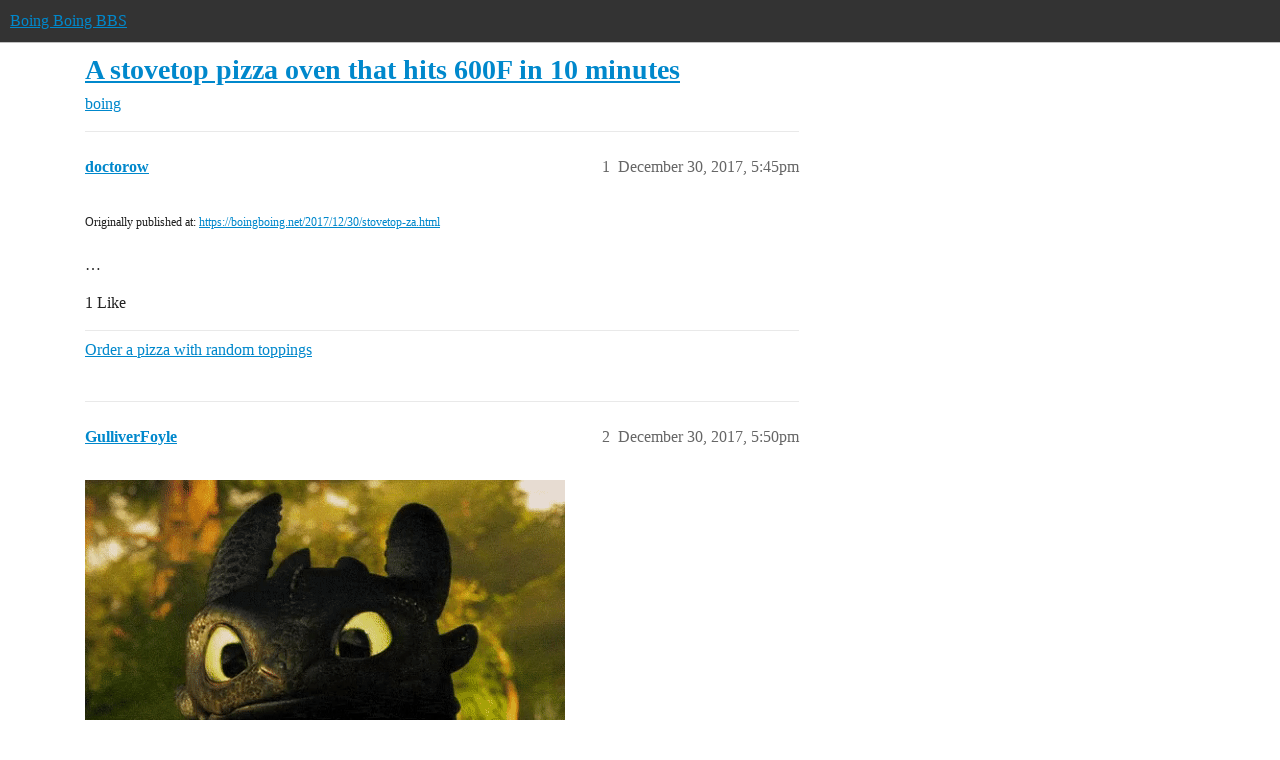

--- FILE ---
content_type: text/html; charset=utf-8
request_url: https://bbs.boingboing.net/t/a-stovetop-pizza-oven-that-hits-600f-in-10-minutes/113283
body_size: 8044
content:
<!DOCTYPE html>
<html lang="en">
  <head>
    <meta charset="utf-8">
    <title>A stovetop pizza oven that hits 600F in 10 minutes - boing - Boing Boing BBS</title>
    <meta name="description" content="Originally published at:			https://boingboing.net/2017/12/30/stovetop-za.html 
 …">
    <meta name="generator" content="Discourse 2026.1.0-latest - https://github.com/discourse/discourse version e47c03d223945e2c161e14ba0974f45114ae4ef5">
<link rel="icon" type="image/png" href="https://global.discourse-cdn.com/boingboing/optimized/4X/e/2/e/e2e8502ada26ecd3f889eecbaf5e03a44dc6ca46_2_32x32.png">
<link rel="apple-touch-icon" type="image/png" href="https://global.discourse-cdn.com/boingboing/optimized/4X/b/1/c/b1c1dbdbce9b9a97cc45b85fb86173bb72e35eec_2_180x180.png">
<meta name="theme-color" media="(prefers-color-scheme: light)" content="#333">
<meta name="theme-color" media="(prefers-color-scheme: dark)" content="#555555">

<meta name="color-scheme" content="light dark">

<meta name="viewport" content="width=device-width, initial-scale=1.0, minimum-scale=1.0, viewport-fit=cover">
<link rel="canonical" href="https://bbs.boingboing.net/t/a-stovetop-pizza-oven-that-hits-600f-in-10-minutes/113283" />


<link rel="search" type="application/opensearchdescription+xml" href="https://bbs.boingboing.net/opensearch.xml" title="Boing Boing BBS Search">

    
    <link href="https://sea1.discourse-cdn.com/boingboing/stylesheets/color_definitions_light_6_12_2bc103697da7afa1fe04bcbe77e86382f82091d1.css?__ws=bbs.boingboing.net" media="(prefers-color-scheme: light)" rel="stylesheet" class="light-scheme" data-scheme-id="6"/><link href="https://sea1.discourse-cdn.com/boingboing/stylesheets/color_definitions_dark_10_12_72af60a2b05a03d853e025ac15aa5177f9d1602e.css?__ws=bbs.boingboing.net" media="(prefers-color-scheme: dark)" rel="stylesheet" class="dark-scheme" data-scheme-id="10"/>

<link href="https://sea1.discourse-cdn.com/boingboing/stylesheets/common_bb1ab20e4353b2e356214b47a133099468ffc398.css?__ws=bbs.boingboing.net" media="all" rel="stylesheet" data-target="common"  />

  <link href="https://sea1.discourse-cdn.com/boingboing/stylesheets/mobile_bb1ab20e4353b2e356214b47a133099468ffc398.css?__ws=bbs.boingboing.net" media="(max-width: 39.99999rem)" rel="stylesheet" data-target="mobile"  />
  <link href="https://sea1.discourse-cdn.com/boingboing/stylesheets/desktop_bb1ab20e4353b2e356214b47a133099468ffc398.css?__ws=bbs.boingboing.net" media="(min-width: 40rem)" rel="stylesheet" data-target="desktop"  />



    <link href="https://sea1.discourse-cdn.com/boingboing/stylesheets/automation_bb1ab20e4353b2e356214b47a133099468ffc398.css?__ws=bbs.boingboing.net" media="all" rel="stylesheet" data-target="automation"  />
    <link href="https://sea1.discourse-cdn.com/boingboing/stylesheets/checklist_bb1ab20e4353b2e356214b47a133099468ffc398.css?__ws=bbs.boingboing.net" media="all" rel="stylesheet" data-target="checklist"  />
    <link href="https://sea1.discourse-cdn.com/boingboing/stylesheets/discourse-ai_bb1ab20e4353b2e356214b47a133099468ffc398.css?__ws=bbs.boingboing.net" media="all" rel="stylesheet" data-target="discourse-ai"  />
    <link href="https://sea1.discourse-cdn.com/boingboing/stylesheets/discourse-akismet_bb1ab20e4353b2e356214b47a133099468ffc398.css?__ws=bbs.boingboing.net" media="all" rel="stylesheet" data-target="discourse-akismet"  />
    <link href="https://sea1.discourse-cdn.com/boingboing/stylesheets/discourse-data-explorer_bb1ab20e4353b2e356214b47a133099468ffc398.css?__ws=bbs.boingboing.net" media="all" rel="stylesheet" data-target="discourse-data-explorer"  />
    <link href="https://sea1.discourse-cdn.com/boingboing/stylesheets/discourse-details_bb1ab20e4353b2e356214b47a133099468ffc398.css?__ws=bbs.boingboing.net" media="all" rel="stylesheet" data-target="discourse-details"  />
    <link href="https://sea1.discourse-cdn.com/boingboing/stylesheets/discourse-lazy-videos_bb1ab20e4353b2e356214b47a133099468ffc398.css?__ws=bbs.boingboing.net" media="all" rel="stylesheet" data-target="discourse-lazy-videos"  />
    <link href="https://sea1.discourse-cdn.com/boingboing/stylesheets/discourse-local-dates_bb1ab20e4353b2e356214b47a133099468ffc398.css?__ws=bbs.boingboing.net" media="all" rel="stylesheet" data-target="discourse-local-dates"  />
    <link href="https://sea1.discourse-cdn.com/boingboing/stylesheets/discourse-narrative-bot_bb1ab20e4353b2e356214b47a133099468ffc398.css?__ws=bbs.boingboing.net" media="all" rel="stylesheet" data-target="discourse-narrative-bot"  />
    <link href="https://sea1.discourse-cdn.com/boingboing/stylesheets/discourse-policy_bb1ab20e4353b2e356214b47a133099468ffc398.css?__ws=bbs.boingboing.net" media="all" rel="stylesheet" data-target="discourse-policy"  />
    <link href="https://sea1.discourse-cdn.com/boingboing/stylesheets/discourse-presence_bb1ab20e4353b2e356214b47a133099468ffc398.css?__ws=bbs.boingboing.net" media="all" rel="stylesheet" data-target="discourse-presence"  />
    <link href="https://sea1.discourse-cdn.com/boingboing/stylesheets/discourse-reactions_bb1ab20e4353b2e356214b47a133099468ffc398.css?__ws=bbs.boingboing.net" media="all" rel="stylesheet" data-target="discourse-reactions"  />
    <link href="https://sea1.discourse-cdn.com/boingboing/stylesheets/discourse-saved-searches_bb1ab20e4353b2e356214b47a133099468ffc398.css?__ws=bbs.boingboing.net" media="all" rel="stylesheet" data-target="discourse-saved-searches"  />
    <link href="https://sea1.discourse-cdn.com/boingboing/stylesheets/discourse-templates_bb1ab20e4353b2e356214b47a133099468ffc398.css?__ws=bbs.boingboing.net" media="all" rel="stylesheet" data-target="discourse-templates"  />
    <link href="https://sea1.discourse-cdn.com/boingboing/stylesheets/discourse-topic-voting_bb1ab20e4353b2e356214b47a133099468ffc398.css?__ws=bbs.boingboing.net" media="all" rel="stylesheet" data-target="discourse-topic-voting"  />
    <link href="https://sea1.discourse-cdn.com/boingboing/stylesheets/discourse-user-notes_bb1ab20e4353b2e356214b47a133099468ffc398.css?__ws=bbs.boingboing.net" media="all" rel="stylesheet" data-target="discourse-user-notes"  />
    <link href="https://sea1.discourse-cdn.com/boingboing/stylesheets/footnote_bb1ab20e4353b2e356214b47a133099468ffc398.css?__ws=bbs.boingboing.net" media="all" rel="stylesheet" data-target="footnote"  />
    <link href="https://sea1.discourse-cdn.com/boingboing/stylesheets/hosted-site_bb1ab20e4353b2e356214b47a133099468ffc398.css?__ws=bbs.boingboing.net" media="all" rel="stylesheet" data-target="hosted-site"  />
    <link href="https://sea1.discourse-cdn.com/boingboing/stylesheets/poll_bb1ab20e4353b2e356214b47a133099468ffc398.css?__ws=bbs.boingboing.net" media="all" rel="stylesheet" data-target="poll"  />
    <link href="https://sea1.discourse-cdn.com/boingboing/stylesheets/spoiler-alert_bb1ab20e4353b2e356214b47a133099468ffc398.css?__ws=bbs.boingboing.net" media="all" rel="stylesheet" data-target="spoiler-alert"  />
    <link href="https://sea1.discourse-cdn.com/boingboing/stylesheets/discourse-ai_mobile_bb1ab20e4353b2e356214b47a133099468ffc398.css?__ws=bbs.boingboing.net" media="(max-width: 39.99999rem)" rel="stylesheet" data-target="discourse-ai_mobile"  />
    <link href="https://sea1.discourse-cdn.com/boingboing/stylesheets/discourse-reactions_mobile_bb1ab20e4353b2e356214b47a133099468ffc398.css?__ws=bbs.boingboing.net" media="(max-width: 39.99999rem)" rel="stylesheet" data-target="discourse-reactions_mobile"  />
    <link href="https://sea1.discourse-cdn.com/boingboing/stylesheets/discourse-topic-voting_mobile_bb1ab20e4353b2e356214b47a133099468ffc398.css?__ws=bbs.boingboing.net" media="(max-width: 39.99999rem)" rel="stylesheet" data-target="discourse-topic-voting_mobile"  />
    <link href="https://sea1.discourse-cdn.com/boingboing/stylesheets/discourse-ai_desktop_bb1ab20e4353b2e356214b47a133099468ffc398.css?__ws=bbs.boingboing.net" media="(min-width: 40rem)" rel="stylesheet" data-target="discourse-ai_desktop"  />
    <link href="https://sea1.discourse-cdn.com/boingboing/stylesheets/discourse-reactions_desktop_bb1ab20e4353b2e356214b47a133099468ffc398.css?__ws=bbs.boingboing.net" media="(min-width: 40rem)" rel="stylesheet" data-target="discourse-reactions_desktop"  />
    <link href="https://sea1.discourse-cdn.com/boingboing/stylesheets/discourse-topic-voting_desktop_bb1ab20e4353b2e356214b47a133099468ffc398.css?__ws=bbs.boingboing.net" media="(min-width: 40rem)" rel="stylesheet" data-target="discourse-topic-voting_desktop"  />
    <link href="https://sea1.discourse-cdn.com/boingboing/stylesheets/poll_desktop_bb1ab20e4353b2e356214b47a133099468ffc398.css?__ws=bbs.boingboing.net" media="(min-width: 40rem)" rel="stylesheet" data-target="poll_desktop"  />

  <link href="https://sea1.discourse-cdn.com/boingboing/stylesheets/common_theme_22_98a912fc028458b2f085c496d3f75e7a8185fb3c.css?__ws=bbs.boingboing.net" media="all" rel="stylesheet" data-target="common_theme" data-theme-id="22" data-theme-name="custom header links (icons)"/>
<link href="https://sea1.discourse-cdn.com/boingboing/stylesheets/common_theme_20_c17830a80eda0bd53e68b6e1f418626ad202c9cd.css?__ws=bbs.boingboing.net" media="all" rel="stylesheet" data-target="common_theme" data-theme-id="20" data-theme-name="discourse gifs"/>
<link href="https://sea1.discourse-cdn.com/boingboing/stylesheets/common_theme_12_47f0cf699efc3c60753eef61735309b372909211.css?__ws=bbs.boingboing.net" media="all" rel="stylesheet" data-target="common_theme" data-theme-id="12" data-theme-name="light"/>
    
    <link href="https://sea1.discourse-cdn.com/boingboing/stylesheets/desktop_theme_20_31b2405ffc2993c1ac33ff590f58c64b89345855.css?__ws=bbs.boingboing.net" media="(min-width: 40rem)" rel="stylesheet" data-target="desktop_theme" data-theme-id="20" data-theme-name="discourse gifs"/>
<link href="https://sea1.discourse-cdn.com/boingboing/stylesheets/desktop_theme_18_8796dac615c596d8d593e2bceb5c001fe4692d8c.css?__ws=bbs.boingboing.net" media="(min-width: 40rem)" rel="stylesheet" data-target="desktop_theme" data-theme-id="18" data-theme-name="css tweaks"/>

    
    <meta id="data-ga-universal-analytics" data-tracking-code="G-HDJ556EZQ6" data-json="{&quot;cookieDomain&quot;:&quot;auto&quot;}" data-auto-link-domains="">

  <script async src="https://www.googletagmanager.com/gtag/js?id=G-HDJ556EZQ6" nonce="2ceKE7JcCvuPcq2YnKstCpRAn"></script>
  <script defer src="https://global.discourse-cdn.com/boingboing/assets/google-universal-analytics-v4-ba0fc09a.br.js" data-discourse-entrypoint="google-universal-analytics-v4" nonce="2ceKE7JcCvuPcq2YnKstCpRAn"></script>


        <link rel="alternate nofollow" type="application/rss+xml" title="RSS feed of &#39;A stovetop pizza oven that hits 600F in 10 minutes&#39;" href="https://bbs.boingboing.net/t/a-stovetop-pizza-oven-that-hits-600f-in-10-minutes/113283.rss" />
    <meta property="og:site_name" content="Boing Boing BBS" />
<meta property="og:type" content="website" />
<meta name="twitter:card" content="summary_large_image" />
<meta name="twitter:image" content="https://global.discourse-cdn.com/boingboing/original/4X/c/1/4/c14a49dcab0480d558aeeb42c114d2d1f2aa487e.jpeg" />
<meta property="og:image" content="https://global.discourse-cdn.com/boingboing/original/4X/4/3/e/43ef70b2b08d84b764d1a5af7a7bd7f9ca2de706.png" />
<meta property="og:url" content="https://bbs.boingboing.net/t/a-stovetop-pizza-oven-that-hits-600f-in-10-minutes/113283" />
<meta name="twitter:url" content="https://bbs.boingboing.net/t/a-stovetop-pizza-oven-that-hits-600f-in-10-minutes/113283" />
<meta property="og:title" content="A stovetop pizza oven that hits 600F in 10 minutes" />
<meta name="twitter:title" content="A stovetop pizza oven that hits 600F in 10 minutes" />
<meta property="og:description" content="Originally published at:			https://boingboing.net/2017/12/30/stovetop-za.html   …" />
<meta name="twitter:description" content="Originally published at:			https://boingboing.net/2017/12/30/stovetop-za.html   …" />
<meta property="og:article:section" content="boing" />
<meta property="og:article:section:color" content="BF1E2E" />
<meta name="twitter:label1" value="Reading time" />
<meta name="twitter:data1" value="3 mins 🕑" />
<meta name="twitter:label2" value="Likes" />
<meta name="twitter:data2" value="57 ❤" />
<meta property="article:published_time" content="2017-12-30T17:45:19+00:00" />
<meta property="og:ignore_canonical" content="true" />

        <link rel="next" href="/t/a-stovetop-pizza-oven-that-hits-600f-in-10-minutes/113283?page=2">

    
  </head>
  <body class="crawler ">
    
    <header>
  <a href="/">Boing Boing BBS</a>
</header>

    <div id="main-outlet" class="wrap" role="main">
        <div id="topic-title">
    <h1>
      <a href="/t/a-stovetop-pizza-oven-that-hits-600f-in-10-minutes/113283">A stovetop pizza oven that hits 600F in 10 minutes</a>
    </h1>

      <div class="topic-category" itemscope itemtype="http://schema.org/BreadcrumbList">
          <span itemprop="itemListElement" itemscope itemtype="http://schema.org/ListItem">
            <a href="/c/boing/3" class="badge-wrapper bullet" itemprop="item">
              <span class='badge-category-bg' style='background-color: #BF1E2E'></span>
              <span class='badge-category clear-badge'>
                <span class='category-name' itemprop='name'>boing</span>
              </span>
            </a>
            <meta itemprop="position" content="1" />
          </span>
      </div>

  </div>

  

    <div itemscope itemtype='http://schema.org/DiscussionForumPosting'>
      <meta itemprop='headline' content='A stovetop pizza oven that hits 600F in 10 minutes'>
      <link itemprop='url' href='https://bbs.boingboing.net/t/a-stovetop-pizza-oven-that-hits-600f-in-10-minutes/113283'>
      <meta itemprop='datePublished' content='2017-12-30T17:45:19Z'>
        <meta itemprop='articleSection' content='boing'>
      <meta itemprop='keywords' content=''>
      <div itemprop='publisher' itemscope itemtype="http://schema.org/Organization">
        <meta itemprop='name' content='Happy Mutants, LLC'>
          <div itemprop='logo' itemscope itemtype="http://schema.org/ImageObject">
            <meta itemprop='url' content='https://global.discourse-cdn.com/boingboing/original/4X/6/1/4/61408c80d9b868c2a553779c0d3ec1f1aa5dc0c9.gif'>
          </div>
      </div>


          <div id='post_1'  class='topic-body crawler-post'>
            <div class='crawler-post-meta'>
              <span class="creator" itemprop="author" itemscope itemtype="http://schema.org/Person">
                <a itemprop="url" rel='nofollow' href='https://bbs.boingboing.net/u/doctorow'><span itemprop='name'>doctorow</span></a>
                
              </span>

                <link itemprop="mainEntityOfPage" href="https://bbs.boingboing.net/t/a-stovetop-pizza-oven-that-hits-600f-in-10-minutes/113283">


              <span class="crawler-post-infos">
                  <time  datetime='2017-12-30T17:45:19Z' class='post-time'>
                    December 30, 2017,  5:45pm
                  </time>
                  <meta itemprop='dateModified' content='2017-12-30T17:45:19Z'>
              <span itemprop='position'>1</span>
              </span>
            </div>
            <div class='post' itemprop='text'>
              <p><small>Originally published at:			<a href="https://boingboing.net/2017/12/30/stovetop-za.html">https://boingboing.net/2017/12/30/stovetop-za.html</a><br>
</small><br>…</p>
            </div>

            <div itemprop="interactionStatistic" itemscope itemtype="http://schema.org/InteractionCounter">
              <meta itemprop="interactionType" content="http://schema.org/LikeAction"/>
              <meta itemprop="userInteractionCount" content="1" />
              <span class='post-likes'>1 Like</span>
            </div>

                <div class='crawler-linkback-list'>
                    <div>
                      <a href="https://bbs.boingboing.net/t/order-a-pizza-with-random-toppings/113332/27">Order a pizza with random toppings</a>
                    </div>
                </div>

            
          </div>
          <div id='post_2' itemprop='comment' itemscope itemtype='http://schema.org/Comment' class='topic-body crawler-post'>
            <div class='crawler-post-meta'>
              <span class="creator" itemprop="author" itemscope itemtype="http://schema.org/Person">
                <a itemprop="url" rel='nofollow' href='https://bbs.boingboing.net/u/GulliverFoyle'><span itemprop='name'>GulliverFoyle</span></a>
                
              </span>


                <link itemprop="image" href="https://global.discourse-cdn.com/boingboing/original/3X/b/4/b45c811b274e4020d542ef85d245b5dd8c69b8d8.gif">

              <span class="crawler-post-infos">
                  <time itemprop='datePublished' datetime='2017-12-30T17:50:58Z' class='post-time'>
                    December 30, 2017,  5:50pm
                  </time>
                  <meta itemprop='dateModified' content='2017-12-30T17:50:58Z'>
              <span itemprop='position'>2</span>
              </span>
            </div>
            <div class='post' itemprop='text'>
              <p><img src="https://global.discourse-cdn.com/boingboing/original/3X/b/4/b45c811b274e4020d542ef85d245b5dd8c69b8d8.gif" alt="2" width="480" height="480"></p>
            </div>

            <div itemprop="interactionStatistic" itemscope itemtype="http://schema.org/InteractionCounter">
              <meta itemprop="interactionType" content="http://schema.org/LikeAction"/>
              <meta itemprop="userInteractionCount" content="15" />
              <span class='post-likes'>15 Likes</span>
            </div>


            
          </div>
          <div id='post_3' itemprop='comment' itemscope itemtype='http://schema.org/Comment' class='topic-body crawler-post'>
            <div class='crawler-post-meta'>
              <span class="creator" itemprop="author" itemscope itemtype="http://schema.org/Person">
                <a itemprop="url" rel='nofollow' href='https://bbs.boingboing.net/u/popobawa4u'><span itemprop='name'>popobawa4u</span></a>
                
              </span>



              <span class="crawler-post-infos">
                  <time itemprop='datePublished' datetime='2017-12-30T18:49:12Z' class='post-time'>
                    December 30, 2017,  6:49pm
                  </time>
                  <meta itemprop='dateModified' content='2017-12-30T18:49:12Z'>
              <span itemprop='position'>3</span>
              </span>
            </div>
            <div class='post' itemprop='text'>
              <p>Do they offer a version which goes on all four burners? That’s some tiny pizza!</p>
            </div>

            <div itemprop="interactionStatistic" itemscope itemtype="http://schema.org/InteractionCounter">
              <meta itemprop="interactionType" content="http://schema.org/LikeAction"/>
              <meta itemprop="userInteractionCount" content="5" />
              <span class='post-likes'>5 Likes</span>
            </div>


            
          </div>
          <div id='post_4' itemprop='comment' itemscope itemtype='http://schema.org/Comment' class='topic-body crawler-post'>
            <div class='crawler-post-meta'>
              <span class="creator" itemprop="author" itemscope itemtype="http://schema.org/Person">
                <a itemprop="url" rel='nofollow' href='https://bbs.boingboing.net/u/sarc'><span itemprop='name'>sarc</span></a>
                
              </span>



              <span class="crawler-post-infos">
                  <time itemprop='datePublished' datetime='2017-12-30T18:54:38Z' class='post-time'>
                    December 30, 2017,  6:54pm
                  </time>
                  <meta itemprop='dateModified' content='2017-12-30T18:54:38Z'>
              <span itemprop='position'>4</span>
              </span>
            </div>
            <div class='post' itemprop='text'>
              <p>just don’t put anything on top</p>
            </div>

            <div itemprop="interactionStatistic" itemscope itemtype="http://schema.org/InteractionCounter">
              <meta itemprop="interactionType" content="http://schema.org/LikeAction"/>
              <meta itemprop="userInteractionCount" content="1" />
              <span class='post-likes'>1 Like</span>
            </div>


            
          </div>
          <div id='post_5' itemprop='comment' itemscope itemtype='http://schema.org/Comment' class='topic-body crawler-post'>
            <div class='crawler-post-meta'>
              <span class="creator" itemprop="author" itemscope itemtype="http://schema.org/Person">
                <a itemprop="url" rel='nofollow' href='https://bbs.boingboing.net/u/cjankelson'><span itemprop='name'>cjankelson</span></a>
                
              </span>



              <span class="crawler-post-infos">
                  <time itemprop='datePublished' datetime='2017-12-30T19:27:41Z' class='post-time'>
                    December 30, 2017,  7:27pm
                  </time>
                  <meta itemprop='dateModified' content='2017-12-30T19:27:41Z'>
              <span itemprop='position'>5</span>
              </span>
            </div>
            <div class='post' itemprop='text'>
              <p>How long does it take to cool down?  Or at least to a point where it’s safe to put the whole contraption on the countertop somewhere.</p>
            </div>

            <div itemprop="interactionStatistic" itemscope itemtype="http://schema.org/InteractionCounter">
              <meta itemprop="interactionType" content="http://schema.org/LikeAction"/>
              <meta itemprop="userInteractionCount" content="2" />
              <span class='post-likes'>2 Likes</span>
            </div>


            
          </div>
          <div id='post_6' itemprop='comment' itemscope itemtype='http://schema.org/Comment' class='topic-body crawler-post'>
            <div class='crawler-post-meta'>
              <span class="creator" itemprop="author" itemscope itemtype="http://schema.org/Person">
                <a itemprop="url" rel='nofollow' href='https://bbs.boingboing.net/u/BobD'><span itemprop='name'>BobD</span></a>
                
              </span>



              <span class="crawler-post-infos">
                  <time itemprop='datePublished' datetime='2017-12-30T19:54:15Z' class='post-time'>
                    December 30, 2017,  7:54pm
                  </time>
                  <meta itemprop='dateModified' content='2017-12-30T19:54:15Z'>
              <span itemprop='position'>6</span>
              </span>
            </div>
            <div class='post' itemprop='text'>
              <p>I don’t see a huge advantage. My oven will hit 600° in under ten minutes and will accommodate several larger pizzas at once.</p>
            </div>

            <div itemprop="interactionStatistic" itemscope itemtype="http://schema.org/InteractionCounter">
              <meta itemprop="interactionType" content="http://schema.org/LikeAction"/>
              <meta itemprop="userInteractionCount" content="3" />
              <span class='post-likes'>3 Likes</span>
            </div>


            
          </div>
          <div id='post_7' itemprop='comment' itemscope itemtype='http://schema.org/Comment' class='topic-body crawler-post'>
            <div class='crawler-post-meta'>
              <span class="creator" itemprop="author" itemscope itemtype="http://schema.org/Person">
                <a itemprop="url" rel='nofollow' href='https://bbs.boingboing.net/u/Ryuthrowsstuff'><span itemprop='name'>Ryuthrowsstuff</span></a>
                
              </span>



              <span class="crawler-post-infos">
                  <time itemprop='datePublished' datetime='2017-12-30T19:56:33Z' class='post-time'>
                    December 30, 2017,  7:56pm
                  </time>
                  <meta itemprop='dateModified' content='2017-12-30T19:56:33Z'>
              <span itemprop='position'>7</span>
              </span>
            </div>
            <div class='post' itemprop='text'>
              <p>My great aunt had a <em>very</em> similar device from the 40’s for baking potatoes without and oven. Though it had very little thermal mass. It was made entirely out of thin, double layered steel. The bottom had holes in both layers, though offset from each other. With a thin plate of metal between the layers. And the top was effectively like a thermos wall. It seemed to work by convection pulling though the bottom while the top trapped heat. When placed over a gas burner.</p>
<p>Pretty neat thing. Worked fairly well IIRC.</p>
            </div>

            <div itemprop="interactionStatistic" itemscope itemtype="http://schema.org/InteractionCounter">
              <meta itemprop="interactionType" content="http://schema.org/LikeAction"/>
              <meta itemprop="userInteractionCount" content="6" />
              <span class='post-likes'>6 Likes</span>
            </div>


            
          </div>
          <div id='post_8' itemprop='comment' itemscope itemtype='http://schema.org/Comment' class='topic-body crawler-post'>
            <div class='crawler-post-meta'>
              <span class="creator" itemprop="author" itemscope itemtype="http://schema.org/Person">
                <a itemprop="url" rel='nofollow' href='https://bbs.boingboing.net/u/MaiqTheLiar'><span itemprop='name'>MaiqTheLiar</span></a>
                
              </span>



              <span class="crawler-post-infos">
                  <time itemprop='datePublished' datetime='2017-12-30T20:20:21Z' class='post-time'>
                    December 30, 2017,  8:20pm
                  </time>
                  <meta itemprop='dateModified' content='2017-12-30T20:20:21Z'>
              <span itemprop='position'>8</span>
              </span>
            </div>
            <div class='post' itemprop='text'>
              <p>Unless it’s another pizza.</p>
            </div>

            <div itemprop="interactionStatistic" itemscope itemtype="http://schema.org/InteractionCounter">
              <meta itemprop="interactionType" content="http://schema.org/LikeAction"/>
              <meta itemprop="userInteractionCount" content="0" />
              <span class='post-likes'></span>
            </div>


            
          </div>
          <div id='post_9' itemprop='comment' itemscope itemtype='http://schema.org/Comment' class='topic-body crawler-post'>
            <div class='crawler-post-meta'>
              <span class="creator" itemprop="author" itemscope itemtype="http://schema.org/Person">
                <a itemprop="url" rel='nofollow' href='https://bbs.boingboing.net/u/kaibeezytentroy'><span itemprop='name'>kaibeezytentroy</span></a>
                
              </span>



              <span class="crawler-post-infos">
                  <time itemprop='datePublished' datetime='2017-12-30T20:37:02Z' class='post-time'>
                    December 30, 2017,  8:37pm
                  </time>
                  <meta itemprop='dateModified' content='2017-12-30T20:37:02Z'>
              <span itemprop='position'>9</span>
              </span>
            </div>
            <div class='post' itemprop='text'>
              <p>Did it get “top marks”? Looks like just a roundup of various gadgets. I’d want to read an in-depth review before plunking down 180 clams.</p>
            </div>

            <div itemprop="interactionStatistic" itemscope itemtype="http://schema.org/InteractionCounter">
              <meta itemprop="interactionType" content="http://schema.org/LikeAction"/>
              <meta itemprop="userInteractionCount" content="0" />
              <span class='post-likes'></span>
            </div>


            
          </div>
          <div id='post_10' itemprop='comment' itemscope itemtype='http://schema.org/Comment' class='topic-body crawler-post'>
            <div class='crawler-post-meta'>
              <span class="creator" itemprop="author" itemscope itemtype="http://schema.org/Person">
                <a itemprop="url" rel='nofollow' href='https://bbs.boingboing.net/u/hecep'><span itemprop='name'>hecep</span></a>
                
              </span>



              <span class="crawler-post-infos">
                  <time itemprop='datePublished' datetime='2017-12-30T20:42:54Z' class='post-time'>
                    December 30, 2017,  8:42pm
                  </time>
                  <meta itemprop='dateModified' content='2017-12-30T20:42:54Z'>
              <span itemprop='position'>10</span>
              </span>
            </div>
            <div class='post' itemprop='text'>
              <p>It’s on Amazon for $77. I’d wait for more/better reviews.</p>
            </div>

            <div itemprop="interactionStatistic" itemscope itemtype="http://schema.org/InteractionCounter">
              <meta itemprop="interactionType" content="http://schema.org/LikeAction"/>
              <meta itemprop="userInteractionCount" content="1" />
              <span class='post-likes'>1 Like</span>
            </div>


            
          </div>
          <div id='post_11' itemprop='comment' itemscope itemtype='http://schema.org/Comment' class='topic-body crawler-post'>
            <div class='crawler-post-meta'>
              <span class="creator" itemprop="author" itemscope itemtype="http://schema.org/Person">
                <a itemprop="url" rel='nofollow' href='https://bbs.boingboing.net/u/sarc'><span itemprop='name'>sarc</span></a>
                
              </span>



              <span class="crawler-post-infos">
                  <time itemprop='datePublished' datetime='2017-12-30T20:49:21Z' class='post-time'>
                    December 30, 2017,  8:49pm
                  </time>
                  <meta itemprop='dateModified' content='2017-12-30T20:49:21Z'>
              <span itemprop='position'>11</span>
              </span>
            </div>
            <div class='post' itemprop='text'>
              <p>…or someone’s bottom</p>
            </div>

            <div itemprop="interactionStatistic" itemscope itemtype="http://schema.org/InteractionCounter">
              <meta itemprop="interactionType" content="http://schema.org/LikeAction"/>
              <meta itemprop="userInteractionCount" content="0" />
              <span class='post-likes'></span>
            </div>


            
          </div>
          <div id='post_12' itemprop='comment' itemscope itemtype='http://schema.org/Comment' class='topic-body crawler-post'>
            <div class='crawler-post-meta'>
              <span class="creator" itemprop="author" itemscope itemtype="http://schema.org/Person">
                <a itemprop="url" rel='nofollow' href='https://bbs.boingboing.net/u/RickMycroft'><span itemprop='name'>RickMycroft</span></a>
                
              </span>


                <link itemprop="image" href="https://global.discourse-cdn.com/boingboing/original/3X/e/f/ef61ae72de8ffe0a956cb5d1f544dc4a23a71c97.png">

              <span class="crawler-post-infos">
                  <time itemprop='datePublished' datetime='2017-12-30T20:50:00Z' class='post-time'>
                    December 30, 2017,  8:50pm
                  </time>
                  <meta itemprop='dateModified' content='2017-12-30T20:59:13Z'>
              <span itemprop='position'>12</span>
              </span>
            </div>
            <div class='post' itemprop='text'>
              <p>Electric stove here. I’m still looking for an excuse to buy a <a href="https://www.amazon.com/Lodge-L12CO3-Cast-Dutch-quart/dp/B00006JSUH/ref=sr_1_8?tag=boing05-20" rel="nofollow noopener">dutch oven</a> for car camping.</p>
<p><aside class="onebox whitelistedgeneric">
  <header class="source">
      <img src="https://global.discourse-cdn.com/boingboing/original/3X/e/f/ef61ae72de8ffe0a956cb5d1f544dc4a23a71c97.png" class="site-icon" width="32" height="32">
      <a href="https://kitchenconfidante.com/dutch-oven-pizza" target="_blank" title="06:25PM - 28 August 2017" rel="nofollow noopener">Kitchen Confidante® – 28 Aug 17</a>
  </header>
  <article class="onebox-body">
    <div class="aspect-image" style="--aspect-ratio:375/500;"><img src="https://global.discourse-cdn.com/boingboing/original/3X/6/b/6be12f9d9905a46d41461d9e0f8e0063a11e0dfc.jpg" class="thumbnail"></div>

<h3><a href="https://kitchenconfidante.com/dutch-oven-pizza" target="_blank" rel="nofollow noopener">Dutch Oven Pizza | Kitchen Confidante®</a></h3>

<p>No pizza stone? No worries! Learn how to make pizza in a Dutch oven for perfect pizza baked in the oven, or even when camping!</p>


  </article>
  <div class="onebox-metadata">
    
    
  </div>
  <div style="clear: both"></div>
</aside>
<br>
Hmm, parchment paper. I might try that.</p>
<p>ETA: I tried <a href="https://bbs.boingboing.net/t/baking-fantastic-bagels-is-supremely-simple/111247">making bagels</a> from frozen pizza dough. My mistake was in not punching it down enough. Next time I’ll use a roller. The bun monsters were still pretty edible.</p>
            </div>

            <div itemprop="interactionStatistic" itemscope itemtype="http://schema.org/InteractionCounter">
              <meta itemprop="interactionType" content="http://schema.org/LikeAction"/>
              <meta itemprop="userInteractionCount" content="4" />
              <span class='post-likes'>4 Likes</span>
            </div>


            
          </div>
          <div id='post_13' itemprop='comment' itemscope itemtype='http://schema.org/Comment' class='topic-body crawler-post'>
            <div class='crawler-post-meta'>
              <span class="creator" itemprop="author" itemscope itemtype="http://schema.org/Person">
                <a itemprop="url" rel='nofollow' href='https://bbs.boingboing.net/u/armozel'><span itemprop='name'>armozel</span></a>
                
              </span>



              <span class="crawler-post-infos">
                  <time itemprop='datePublished' datetime='2017-12-30T21:00:03Z' class='post-time'>
                    December 30, 2017,  9:00pm
                  </time>
                  <meta itemprop='dateModified' content='2017-12-30T21:00:03Z'>
              <span itemprop='position'>13</span>
              </span>
            </div>
            <div class='post' itemprop='text'>
              <p>Yay, another kitchen gadget for me to buy where I injure myself as always.</p>
            </div>

            <div itemprop="interactionStatistic" itemscope itemtype="http://schema.org/InteractionCounter">
              <meta itemprop="interactionType" content="http://schema.org/LikeAction"/>
              <meta itemprop="userInteractionCount" content="4" />
              <span class='post-likes'>4 Likes</span>
            </div>


            
          </div>
          <div id='post_14' itemprop='comment' itemscope itemtype='http://schema.org/Comment' class='topic-body crawler-post'>
            <div class='crawler-post-meta'>
              <span class="creator" itemprop="author" itemscope itemtype="http://schema.org/Person">
                <a itemprop="url" rel='nofollow' href='https://bbs.boingboing.net/u/robertbos'><span itemprop='name'>robertbos</span></a>
                
              </span>



              <span class="crawler-post-infos">
                  <time itemprop='datePublished' datetime='2017-12-30T21:02:23Z' class='post-time'>
                    December 30, 2017,  9:02pm
                  </time>
                  <meta itemprop='dateModified' content='2017-12-30T21:02:23Z'>
              <span itemprop='position'>14</span>
              </span>
            </div>
            <div class='post' itemprop='text'>
              <p>100% use parchment paper. I put my pizza dough on parchment and slide that right onto the stone. It keeps the stone cleaner and is so much easier to transfer from the cookie sheet I use as a peel. <img src="https://emoji.discourse-cdn.com/apple/slight_smile.png?v=5" title=":slight_smile:" class="emoji" alt=":slight_smile:"></p>
            </div>

            <div itemprop="interactionStatistic" itemscope itemtype="http://schema.org/InteractionCounter">
              <meta itemprop="interactionType" content="http://schema.org/LikeAction"/>
              <meta itemprop="userInteractionCount" content="4" />
              <span class='post-likes'>4 Likes</span>
            </div>


            
          </div>
          <div id='post_15' itemprop='comment' itemscope itemtype='http://schema.org/Comment' class='topic-body crawler-post'>
            <div class='crawler-post-meta'>
              <span class="creator" itemprop="author" itemscope itemtype="http://schema.org/Person">
                <a itemprop="url" rel='nofollow' href='https://bbs.boingboing.net/u/austintx'><span itemprop='name'>austintx</span></a>
                
              </span>



              <span class="crawler-post-infos">
                  <time itemprop='datePublished' datetime='2017-12-30T22:06:37Z' class='post-time'>
                    December 30, 2017, 10:06pm
                  </time>
                  <meta itemprop='dateModified' content='2017-12-30T22:06:37Z'>
              <span itemprop='position'>15</span>
              </span>
            </div>
            <div class='post' itemprop='text'>
              <p>Having worked for two pizza chains, I’ve likely made and cooked 10,000 pizzas.</p>
<p>I’ve found that the vaunted ‘really hot oven’ only results in the toppings being over-cooked while leaving the inside raw. I’ve found that a pizza stone or massive metal pan simply causes the pizza to keep cooking under uneven heat and after removal from the oven. Not unexpected. That’s fine if you have a lousy oven or want to serve the pizza while it’s still cooking, but the down side is that you can’t stop the process to avoid burning.</p>
<p>You want a really good pizza? Spray down the underside of the crust with butter-flavored spray oil, and cook it in a big frying pan that has a lid. And cook it at a lower temp - 450F or so, so that the cheese is just becoming brown after half an hour. When it’s reached perfection, you turn the heat off and it won’t burn or overcook.</p>
            </div>

            <div itemprop="interactionStatistic" itemscope itemtype="http://schema.org/InteractionCounter">
              <meta itemprop="interactionType" content="http://schema.org/LikeAction"/>
              <meta itemprop="userInteractionCount" content="4" />
              <span class='post-likes'>4 Likes</span>
            </div>


            
          </div>
          <div id='post_16' itemprop='comment' itemscope itemtype='http://schema.org/Comment' class='topic-body crawler-post'>
            <div class='crawler-post-meta'>
              <span class="creator" itemprop="author" itemscope itemtype="http://schema.org/Person">
                <a itemprop="url" rel='nofollow' href='https://bbs.boingboing.net/u/Boundegar'><span itemprop='name'>Boundegar</span></a>
                
              </span>



              <span class="crawler-post-infos">
                  <time itemprop='datePublished' datetime='2017-12-31T00:27:58Z' class='post-time'>
                    December 31, 2017, 12:27am
                  </time>
                  <meta itemprop='dateModified' content='2017-12-31T00:27:58Z'>
              <span itemprop='position'>16</span>
              </span>
            </div>
            <div class='post' itemprop='text'>
              <p>Oh good a unitasker, just in time for… the sixth day of Christmas?</p>
            </div>

            <div itemprop="interactionStatistic" itemscope itemtype="http://schema.org/InteractionCounter">
              <meta itemprop="interactionType" content="http://schema.org/LikeAction"/>
              <meta itemprop="userInteractionCount" content="2" />
              <span class='post-likes'>2 Likes</span>
            </div>


            
          </div>
          <div id='post_17' itemprop='comment' itemscope itemtype='http://schema.org/Comment' class='topic-body crawler-post'>
            <div class='crawler-post-meta'>
              <span class="creator" itemprop="author" itemscope itemtype="http://schema.org/Person">
                <a itemprop="url" rel='nofollow' href='https://bbs.boingboing.net/u/robertbos'><span itemprop='name'>robertbos</span></a>
                
              </span>



              <span class="crawler-post-infos">
                  <time itemprop='datePublished' datetime='2017-12-31T01:34:00Z' class='post-time'>
                    December 31, 2017,  1:34am
                  </time>
                  <meta itemprop='dateModified' content='2017-12-31T01:34:00Z'>
              <span itemprop='position'>17</span>
              </span>
            </div>
            <div class='post' itemprop='text'>
              <p>Half an hour seems like a little much. I run my oven at 500F with a pizza stone and the cheese browns comfortably in 10 minutes. Mind you it takes a pretty solid half hour preheat, but I spend that time on prep.</p>
            </div>

            <div itemprop="interactionStatistic" itemscope itemtype="http://schema.org/InteractionCounter">
              <meta itemprop="interactionType" content="http://schema.org/LikeAction"/>
              <meta itemprop="userInteractionCount" content="0" />
              <span class='post-likes'></span>
            </div>


            
          </div>
          <div id='post_18' itemprop='comment' itemscope itemtype='http://schema.org/Comment' class='topic-body crawler-post'>
            <div class='crawler-post-meta'>
              <span class="creator" itemprop="author" itemscope itemtype="http://schema.org/Person">
                <a itemprop="url" rel='nofollow' href='https://bbs.boingboing.net/u/PsiPhiGrrrl'><span itemprop='name'>PsiPhiGrrrl</span></a>
                
              </span>



              <span class="crawler-post-infos">
                  <time itemprop='datePublished' datetime='2017-12-31T01:42:24Z' class='post-time'>
                    December 31, 2017,  1:42am
                  </time>
                  <meta itemprop='dateModified' content='2017-12-31T01:42:24Z'>
              <span itemprop='position'>18</span>
              </span>
            </div>
            <div class='post' itemprop='text'>
              <p>This is why I’d probably spend the money ordering pizza from places with a much lower risk of fire than my non-commercial kitchen.  Hell, I can’t even use the broiler because it’s too nerve-wracking.</p>
            </div>

            <div itemprop="interactionStatistic" itemscope itemtype="http://schema.org/InteractionCounter">
              <meta itemprop="interactionType" content="http://schema.org/LikeAction"/>
              <meta itemprop="userInteractionCount" content="1" />
              <span class='post-likes'>1 Like</span>
            </div>


            
          </div>
          <div id='post_19' itemprop='comment' itemscope itemtype='http://schema.org/Comment' class='topic-body crawler-post'>
            <div class='crawler-post-meta'>
              <span class="creator" itemprop="author" itemscope itemtype="http://schema.org/Person">
                <a itemprop="url" rel='nofollow' href='https://bbs.boingboing.net/u/hecep'><span itemprop='name'>hecep</span></a>
                
              </span>



              <span class="crawler-post-infos">
                  <time itemprop='datePublished' datetime='2017-12-31T02:19:08Z' class='post-time'>
                    December 31, 2017,  2:19am
                  </time>
                  <meta itemprop='dateModified' content='2017-12-31T02:19:08Z'>
              <span itemprop='position'>19</span>
              </span>
            </div>
            <div class='post' itemprop='text'>
              <p>The stovetop deal is similar to the way I quickly and successfully reheat a couple of slices of pizza. (For me, microwaving is OUT!). I get a large frying pan on the stove, heat on high, covered, for ~5 minutes, crumple a sheet of aluminum foil and throw that into the pan as a barrier to prevent burning the bottom of the slices that I then set into the pan, recover the pan, and a few minutes later I have perfectly reheated pizza.</p>
            </div>

            <div itemprop="interactionStatistic" itemscope itemtype="http://schema.org/InteractionCounter">
              <meta itemprop="interactionType" content="http://schema.org/LikeAction"/>
              <meta itemprop="userInteractionCount" content="0" />
              <span class='post-likes'></span>
            </div>


            
          </div>
          <div id='post_20' itemprop='comment' itemscope itemtype='http://schema.org/Comment' class='topic-body crawler-post'>
            <div class='crawler-post-meta'>
              <span class="creator" itemprop="author" itemscope itemtype="http://schema.org/Person">
                <a itemprop="url" rel='nofollow' href='https://bbs.boingboing.net/u/agies'><span itemprop='name'>agies</span></a>
                
              </span>



              <span class="crawler-post-infos">
                  <time itemprop='datePublished' datetime='2017-12-31T02:35:08Z' class='post-time'>
                    December 31, 2017,  2:35am
                  </time>
                  <meta itemprop='dateModified' content='2017-12-31T02:35:08Z'>
              <span itemprop='position'>20</span>
              </span>
            </div>
            <div class='post' itemprop='text'>
              <p>600F? I have no problem baking a pizza at 425 for 15 minutes.</p>
            </div>

            <div itemprop="interactionStatistic" itemscope itemtype="http://schema.org/InteractionCounter">
              <meta itemprop="interactionType" content="http://schema.org/LikeAction"/>
              <meta itemprop="userInteractionCount" content="0" />
              <span class='post-likes'></span>
            </div>


            
          </div>
    </div>

      <div role='navigation' itemscope itemtype='http://schema.org/SiteNavigationElement' class="topic-body crawler-post">
            <span itemprop='name'><b><a rel="next" itemprop="url" href="/t/a-stovetop-pizza-oven-that-hits-600f-in-10-minutes/113283?page=2">next page →</a></b></span>
      </div>

    <div id="related-topics" class="more-topics__list " role="complementary" aria-labelledby="related-topics-title">
  <h3 id="related-topics-title" class="more-topics__list-title">
    Related topics
  </h3>
  <div class="topic-list-container" itemscope itemtype='http://schema.org/ItemList'>
    <meta itemprop='itemListOrder' content='http://schema.org/ItemListOrderDescending'>
    <table class='topic-list'>
      <thead>
        <tr>
          <th>Topic</th>
          <th></th>
          <th class="replies">Replies</th>
          <th class="views">Views</th>
          <th>Activity</th>
        </tr>
      </thead>
      <tbody>
          <tr class="topic-list-item" id="topic-list-item-81334">
            <td class="main-link" itemprop='itemListElement' itemscope itemtype='http://schema.org/ListItem'>
              <meta itemprop='position' content='1'>
              <span class="link-top-line">
                <a itemprop='url' href='https://bbs.boingboing.net/t/make-pizza-at-home-you-want-a-baking-steel/81334' class='title raw-link raw-topic-link'>Make pizza at home? You want a baking steel</a>
              </span>
              <div class="link-bottom-line">
                  <a href='/c/boing/3' class='badge-wrapper bullet'>
                    <span class='badge-category-bg' style='background-color: #BF1E2E'></span>
                    <span class='badge-category clear-badge'>
                      <span class='category-name'>boing</span>
                    </span>
                  </a>
                  <div class="discourse-tags">
                  </div>
              </div>
            </td>
            <td class="replies">
              <span class='posts' title='posts'>56</span>
            </td>
            <td class="views">
              <span class='views' title='views'>5026</span>
            </td>
            <td>
              July 17, 2016
            </td>
          </tr>
          <tr class="topic-list-item" id="topic-list-item-84777">
            <td class="main-link" itemprop='itemListElement' itemscope itemtype='http://schema.org/ListItem'>
              <meta itemprop='position' content='2'>
              <span class="link-top-line">
                <a itemprop='url' href='https://bbs.boingboing.net/t/kettlepizza-creates-pizza-making-geniuses/84777' class='title raw-link raw-topic-link'>KETTLEPIZZA creates pizza making geniuses</a>
              </span>
              <div class="link-bottom-line">
                  <a href='/c/boing/3' class='badge-wrapper bullet'>
                    <span class='badge-category-bg' style='background-color: #BF1E2E'></span>
                    <span class='badge-category clear-badge'>
                      <span class='category-name'>boing</span>
                    </span>
                  </a>
                  <div class="discourse-tags">
                  </div>
              </div>
            </td>
            <td class="replies">
              <span class='posts' title='posts'>28</span>
            </td>
            <td class="views">
              <span class='views' title='views'>3621</span>
            </td>
            <td>
              September 11, 2016
            </td>
          </tr>
          <tr class="topic-list-item" id="topic-list-item-33007">
            <td class="main-link" itemprop='itemListElement' itemscope itemtype='http://schema.org/ListItem'>
              <meta itemprop='position' content='3'>
              <span class="link-top-line">
                <a itemprop='url' href='https://bbs.boingboing.net/t/pizza-stone-magic-trick-game-timer-hotel-outlet-adapter-gadgets-004/33007' class='title raw-link raw-topic-link'>Pizza stone, magic trick, game timer, hotel outlet adapter [Gadgets 004]</a>
              </span>
              <div class="link-bottom-line">
                  <a href='/c/boing/3' class='badge-wrapper bullet'>
                    <span class='badge-category-bg' style='background-color: #BF1E2E'></span>
                    <span class='badge-category clear-badge'>
                      <span class='category-name'>boing</span>
                    </span>
                  </a>
                  <div class="discourse-tags">
                  </div>
              </div>
            </td>
            <td class="replies">
              <span class='posts' title='posts'>2</span>
            </td>
            <td class="views">
              <span class='views' title='views'>1141</span>
            </td>
            <td>
              June 3, 2014
            </td>
          </tr>
          <tr class="topic-list-item" id="topic-list-item-19650">
            <td class="main-link" itemprop='itemListElement' itemscope itemtype='http://schema.org/ListItem'>
              <meta itemprop='position' content='4'>
              <span class="link-top-line">
                <a itemprop='url' href='https://bbs.boingboing.net/t/pizza-reheatable-in-skillet-sources-say/19650' class='title raw-link raw-topic-link'>Pizza reheatable in skillet, sources say</a>
              </span>
              <div class="link-bottom-line">
                  <a href='/c/boing/3' class='badge-wrapper bullet'>
                    <span class='badge-category-bg' style='background-color: #BF1E2E'></span>
                    <span class='badge-category clear-badge'>
                      <span class='category-name'>boing</span>
                    </span>
                  </a>
                  <div class="discourse-tags">
                  </div>
              </div>
            </td>
            <td class="replies">
              <span class='posts' title='posts'>59</span>
            </td>
            <td class="views">
              <span class='views' title='views'>4403</span>
            </td>
            <td>
              January 21, 2014
            </td>
          </tr>
          <tr class="topic-list-item" id="topic-list-item-50122">
            <td class="main-link" itemprop='itemListElement' itemscope itemtype='http://schema.org/ListItem'>
              <meta itemprop='position' content='5'>
              <span class="link-top-line">
                <a itemprop='url' href='https://bbs.boingboing.net/t/this-10-oven-crisper-pan-great-for-sweet-potatoes/50122' class='title raw-link raw-topic-link'>This $10 oven crisper pan great for sweet potatoes</a>
              </span>
              <div class="link-bottom-line">
                  <a href='/c/boing/3' class='badge-wrapper bullet'>
                    <span class='badge-category-bg' style='background-color: #BF1E2E'></span>
                    <span class='badge-category clear-badge'>
                      <span class='category-name'>boing</span>
                    </span>
                  </a>
                  <div class="discourse-tags">
                  </div>
              </div>
            </td>
            <td class="replies">
              <span class='posts' title='posts'>27</span>
            </td>
            <td class="views">
              <span class='views' title='views'>3953</span>
            </td>
            <td>
              January 21, 2015
            </td>
          </tr>
      </tbody>
    </table>
  </div>
</div>





    </div>
    <footer class="container wrap">
  <nav class='crawler-nav'>
    <ul>
      <li itemscope itemtype='http://schema.org/SiteNavigationElement'>
        <span itemprop='name'>
          <a href='/' itemprop="url">Home </a>
        </span>
      </li>
      <li itemscope itemtype='http://schema.org/SiteNavigationElement'>
        <span itemprop='name'>
          <a href='/categories' itemprop="url">Categories </a>
        </span>
      </li>
      <li itemscope itemtype='http://schema.org/SiteNavigationElement'>
        <span itemprop='name'>
          <a href='/guidelines' itemprop="url">Guidelines </a>
        </span>
      </li>
        <li itemscope itemtype='http://schema.org/SiteNavigationElement'>
          <span itemprop='name'>
            <a href='http://boingboing.net/tos' itemprop="url">Terms of Service </a>
          </span>
        </li>
        <li itemscope itemtype='http://schema.org/SiteNavigationElement'>
          <span itemprop='name'>
            <a href='http://boingboing.net/privacy' itemprop="url">Privacy Policy </a>
          </span>
        </li>
    </ul>
  </nav>
  <p class='powered-by-link'>Powered by <a href="https://www.discourse.org">Discourse</a>, best viewed with JavaScript enabled</p>
</footer>

    
    <!-- BB analytics -->

<!-- Quantcast Tag -->
<script defer="" src="https://sea1.discourse-cdn.com/boingboing/theme-javascripts/cc3d18c04a3ea85ec503bff0cbbacba42ba6f0ba.js?__ws=bbs.boingboing.net" data-theme-id="9" nonce="2ceKE7JcCvuPcq2YnKstCpRAn"></script>

<noscript>
<div style="display:none;">
<img src="//pixel.quantserve.com/pixel/p-QX6JKE-6M4Jf7.gif" border="0" height="1" width="1" alt="Quantcast">
</div>
</noscript>
<!-- End Quantcast tag -->

<!-- Begin comScore Tag -->
<script defer="" src="https://sea1.discourse-cdn.com/boingboing/theme-javascripts/5a49208c413e3261b0c6f075b3ad61edbf97bc3b.js?__ws=bbs.boingboing.net" data-theme-id="9" nonce="2ceKE7JcCvuPcq2YnKstCpRAn"></script>
<noscript><img src="https://sb.scorecardresearch.com/p?c1=2&amp;c2=7518287&amp;cv=2.0&amp;cj=1"></noscript>
<!-- End comScore Tag -->

<script src="https://tags.crwdcntrl.net/c/8753/cc_af.js" nonce="2ceKE7JcCvuPcq2YnKstCpRAn"></script>
  </body>
  
</html>


--- FILE ---
content_type: text/css
request_url: https://sea1.discourse-cdn.com/boingboing/stylesheets/discourse-reactions_mobile_bb1ab20e4353b2e356214b47a133099468ffc398.css?__ws=bbs.boingboing.net
body_size: -14
content:
.mobile-view .fake-reaction{position:absolute;left:8px}.mobile-view .discourse-reactions-counter{margin:0}.mobile-view .discourse-reactions-actions-button-shim{display:inline-flex}
/*# sourceMappingURL=discourse-reactions_mobile_bb1ab20e4353b2e356214b47a133099468ffc398.css.map?__ws=bbs.boingboing.net */
